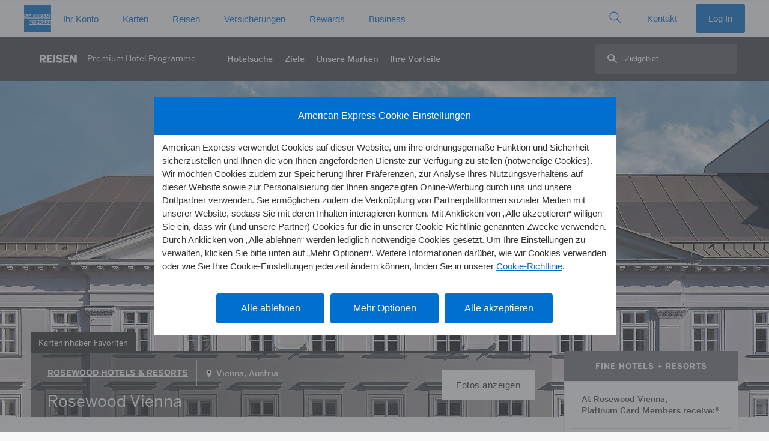

--- FILE ---
content_type: text/css
request_url: https://www.americanexpress.com/de-at/travel/discover/css/easy-autocomplete.min.css
body_size: 727
content:
/* UPDATED TO REMOVE ALL THEMES.  -KSB 12/5/18
 * easy-autocomplete
 * jQuery plugin for autocompletion
 * 
 * @author Łukasz Pawełczak (http://github.com/pawelczak)
 * @version 1.3.5
 * Copyright  License: 
 */

.easy-autocomplete{position:relative}
.easy-autocomplete input{border-color:#ccc;border-radius:4px;border-style:solid;border-width:1px;box-shadow:0 1px 2px rgba(0,0,0,0.1) inset;color:#555;float:none;padding:6px 12px 6px 8px;}
.easy-autocomplete input:hover,.easy-autocomplete input:focus{box-shadow:none}
.easy-autocomplete a{display:block}
.easy-autocomplete-container{left:0;position:absolute;width:100%;z-index:2}
.easy-autocomplete-container ul{
	background:none repeat scroll 0 0 #ffffff;
	display:none;
	margin-top:0;
	padding-bottom:0;
	padding-left:0;
	position:relative;
	width:235px;
	border-radius:2px !important;
	overflow:hidden !important;
	left:-41px;
	top:13px}
.easy-autocomplete-container ul li,.easy-autocomplete-container ul .eac-category{background:inherit;border-color:#ccc;border-image:none;border-style:solid;border-width:0 1px;display:block;font-size:12px;font-weight:normal;padding:4px 12px}
.easy-autocomplete-container ul li:last-child{border-radius:0 0 2px 2px;border-width:0 1px 1px}
.easy-autocomplete-container ul li.selected{background:none repeat scroll 0 0 #767676;cursor:pointer;}
.easy-autocomplete-container ul li.selected div{font-weight:normal; }
.easy-autocomplete-container ul li div{display:block;font-weight:normal;word-break:break-all}
.easy-autocomplete-container ul li b{font-weight:bold}
.easy-autocomplete-container ul .eac-category{font-color:#aaa;font-style:italic}
.eac-description .eac-item span{color:#aaa;font-style:italic;font-size:0.9em}
.eac-icon-left .eac-item img{margin-right:4px;max-height:30px}
.eac-icon-right .eac-item{margin-top:8px;min-height:24px;position:relative}
.eac-icon-right .eac-item img{margin-left:4px;max-height:30px;position:absolute;right:-4px;top:-8px}

/*# sourceMappingURL=easy-autocomplete.min.css.map */


--- FILE ---
content_type: application/javascript
request_url: https://www.aexp-static.com/cdaas/one-tag/tagging/groups/group-747/tags/tag-128355-sha256-prHaXkJLGkEw0OuBpVbycvBhk_pJ7Eik6eJNj2ysUPw=.js
body_size: -57
content:
(function(){try{window._axpOneTagTagging._runTagNow(function(){var oneTagApi=window["oneTagApi"];var oneTagOptions=oneTagApi.oneTagOptions;if(typeof oneTagApi.ensMarket!="undefined"&&oneTagApi.ensMarket=="US"){var queryStrings=location.search.substring();if(queryStrings!=""&&queryStrings.search(/PSKU=/i)!=-1&&queryStrings.search(/PID=/i)!=-1||queryStrings!=""&&typeof ngamuIn!="undefined"||typeof ngamuIn!="undefined"){oneTagApi.addScriptTagWithCallback("https://www.aexp-static.com/cdaas/api/axpi/ngamu/1.0.0/ngamu.js",function(){amu_BeginTracking()},true)}}},747,128355,[128354])}catch(err){try{window._axpOneTagTagging._handleError("script type=tag groupId=747 id=128355",err)}catch(err2){}}})();

--- FILE ---
content_type: image/svg+xml
request_url: https://www.americanexpress.com/de-at/travel/discover/img/bimg/rosewood.svg?v=5
body_size: 5634
content:
<?xml version="1.0" encoding="iso-8859-1"?>
<!-- Generator: Adobe Illustrator 23.0.0, SVG Export Plug-In . SVG Version: 6.00 Build 0)  -->
<svg version="1.1" xmlns="http://www.w3.org/2000/svg" xmlns:xlink="http://www.w3.org/1999/xlink" x="0px" y="0px"
	 viewBox="0 0 378.003 94.896" style="enable-background:new 0 0 378.003 94.896;" xml:space="preserve">
<g id="rosewood">
	<g>
		<g>
			<path d="M92.207,35.619c-0.656,0.101-1.463,0.151-1.993,0.151c-0.504,0-0.631,0-0.984-0.051v2.977c0,3.633,0,3.81,2.346,3.986
				c0.076,0,0.202,0.505-0.05,0.48c-0.783-0.101-2.019-0.152-3.128-0.152c-1.463,0-2.649,0.025-3.709,0.152
				c-0.201,0.05-0.1-0.48-0.025-0.48c2.271-0.228,2.372-0.202,2.372-3.986v-7.594c0-2.851-0.051-3.734-1.489-3.734
				c-0.277,0-0.606,0.051-0.958,0.101c-0.126,0.025-0.278-0.378-0.051-0.454c1.034-0.328,3.557-0.428,6.332-0.428
				c3.684,0,6.711,1.136,6.711,3.935c0,1.413-0.883,3.482-3.532,4.567c1.363,3.633,5.323,7.998,8.149,7.998
				c0.076,0,0.202,0.479-0.025,0.479C96.269,43.567,93.317,39.605,92.207,35.619z M89.407,27.344
				c-0.127,0.53-0.177,1.691-0.177,3.532v4.188c0.353,0.025,0.53,0,0.958,0c3.785,0,5.122-1.362,5.122-3.456
				c0-3.431-2.271-4.315-4.768-4.315C90.138,27.293,89.836,27.319,89.407,27.344z"/>
			<path d="M109.183,35.165c0-4.188,3.911-8.856,9.486-8.856c5.374,0,9.058,3.986,9.058,8.326c0,4.213-3.935,8.88-9.537,8.88
				C112.841,43.516,109.183,39.53,109.183,35.165z M111.454,34.333c0,5.55,3.734,8.402,7.342,8.402c3.81,0,6.661-2.675,6.661-7.241
				c0-5.551-3.784-8.427-7.367-8.427C114.279,27.066,111.454,29.766,111.454,34.333z"/>
			<path d="M137.968,41.826c-0.126-0.101,0.051-1.564,0.151-3.33c0-0.126,0.454-0.101,0.454-0.025
				c0.177,2.573,1.589,4.264,4.213,4.264c1.716,0,3.355-0.934,3.355-2.952c0-4.188-7.594-4.213-7.594-8.804
				c0-2.322,2.044-4.668,4.971-4.668c1.463,0,2.422,0.328,3.305,0.807c0.202,0.102,0.379,1.06,0.379,2.75
				c0,0.127-0.505,0.102-0.505,0.026c-0.302-1.866-1.539-2.826-3.381-2.826c-1.589,0-3.027,1.01-3.027,2.574
				c0,4.011,7.443,3.935,7.443,8.754c0,2.775-2.145,5.121-5.172,5.121C140.768,43.516,139.305,42.935,137.968,41.826z"/>
			<path d="M172.479,43.138c-0.933,0-2.548-0.126-4.415-0.126c-2.549,0-5.148,0.025-6.989,0.152c-0.228,0.025-0.102-0.48-0.025-0.48
				c2.548-0.278,2.598-0.177,2.598-3.986v-7.568c0-3.836-0.051-3.734-2.598-4.037c-0.076,0-0.228-0.479,0.025-0.455
				c1.841,0.127,4.314,0.177,6.887,0.177c1.868,0,3.583-0.05,5.071-0.177c-0.151,0.479-0.177,0.934-0.177,1.463
				c0,0.253,0,0.757,0.025,0.958c0.025,0.127-0.43,0.076-0.454,0c-0.202-1.11-0.732-1.438-4.036-1.438h-2.423
				c-0.101,0.631-0.127,1.792-0.127,3.38v3.229h2.598c2.776,0,2.574-0.201,2.725-0.857c0.025-0.076,0.429,0,0.479,0.05
				c-0.101,0.379-0.152,0.984-0.152,1.564c0,0.278,0,0.782,0.025,0.984c0.05,0.126-0.428,0.101-0.454,0.025
				c-0.151-0.782-0.302-1.084-2.624-1.084h-2.598v3.683c0,3.28,0.404,3.582,1.565,3.582h1.336c3.86,0,4.087-0.328,4.466-1.993
				c0-0.05,0.479-0.05,0.454,0.076c-0.102,0.63-0.328,1.817-0.479,2.346C173.059,43.062,172.908,43.138,172.479,43.138z"/>
			<path d="M201.489,43.34c-0.049,0.126-0.352,0.176-0.428-0.025l-3.809-10.698l-4.719,10.723c-0.05,0.126-0.378,0.176-0.454-0.025
				l-4.87-12.161c-1.211-3.027-1.615-3.885-3.607-4.061c-0.126,0-0.227-0.455,0.025-0.429c0.707,0.101,1.715,0.151,2.7,0.151
				c1.363,0,3.052-0.025,4.037-0.151c0.253-0.026,0.101,0.429,0.025,0.429c-1.16,0.1-1.791,0.252-1.791,0.933
				c0,0.53,0.581,2.27,0.909,3.078l3.607,8.981l3.734-8.628l-0.127-0.303c-1.237-2.951-1.513-3.885-3.43-4.061
				c-0.076,0-0.177-0.455,0.025-0.429c0.732,0.101,1.715,0.151,2.698,0.151c1.364,0,3.281-0.025,4.264-0.151
				c0.204-0.05,0.127,0.429,0.051,0.429c-1.564,0.126-2.069,0.302-2.069,1.059c0,0.555,0.253,1.463,0.757,2.952l3.053,8.981
				l3.608-9.107c0.58-1.488,0.909-2.271,0.909-2.927c0-0.631-0.404-0.833-1.64-0.958c-0.076,0-0.229-0.455,0.025-0.429
				c0.731,0.101,1.489,0.151,2.498,0.151c1.388,0,1.362-0.025,2.372-0.151c0.201-0.05,0.1,0.429,0.025,0.429
				c-1.591,0.151-2.095,1.236-3.28,4.061L201.489,43.34z"/>
			<path d="M218.439,35.165c0-4.188,3.91-8.856,9.487-8.856c5.374,0,9.057,3.986,9.057,8.326c0,4.213-3.936,8.88-9.537,8.88
				C222.098,43.516,218.439,39.53,218.439,35.165z M220.71,34.333c0,5.55,3.734,8.402,7.341,8.402c3.811,0,6.662-2.675,6.662-7.241
				c0-5.551-3.785-8.427-7.367-8.427C223.535,27.066,220.71,29.766,220.71,34.333z"/>
			<path d="M247.249,35.165c0-4.188,3.91-8.856,9.486-8.856c5.374,0,9.056,3.986,9.056,8.326c0,4.213-3.934,8.88-9.536,8.88
				C250.906,43.516,247.249,39.53,247.249,35.165z M249.519,34.333c0,5.55,3.734,8.402,7.342,8.402c3.809,0,6.659-2.675,6.659-7.241
				c0-5.551-3.785-8.427-7.367-8.427C252.345,27.066,249.519,29.766,249.519,34.333z"/>
			<path d="M280.397,43.012c-1.488,0-3.027,0.025-4.087,0.152c-0.251,0.025-0.101-0.48-0.025-0.48
				c2.245-0.228,2.371-0.202,2.371-3.986v-7.568c0-3.785-0.127-3.785-2.371-4.037c-0.076,0-0.227-0.455,0.025-0.429
				c1.06,0.126,2.826,0.151,4.315,0.151c0.63,0,2.976-0.101,3.885-0.101c6.029,0,9.107,3.481,9.107,7.948
				c0,4.591-3.785,8.452-9.435,8.452C283.299,43.113,281.002,43.012,280.397,43.012z M281.053,27.596
				c-0.149,0.783-0.2,1.615-0.2,3.508v8.502c0,2.473,0.378,2.725,4.036,2.725c3.633,0,6.458-2.497,6.458-6.862
				c0-5.298-2.927-7.998-7.594-7.998C282.012,27.47,281.482,27.546,281.053,27.596z"/>
		</g>
		<g>
			<path d="M117.762,67.1l-0.899-2.322c-0.127,0.341-0.867,2.025-0.867,2.249c0,0.021,0.029,0.073,0.199,0.073H117.762z
				 M115.961,67.506c-0.072,0-0.125,0-0.154,0.055c-0.132,0.261-0.487,1.079-0.487,1.367c0,0.179,0.109,0.362,0.48,0.362
				c0.467,0,0.501,0.028,0.501,0.171c0,0.098,0,0.188-0.123,0.188c-0.353,0-0.704-0.018-1.055-0.018
				c-0.306,0-0.621,0.018-0.928,0.018c-0.053,0-0.1-0.043-0.1-0.153c0-0.171,0.064-0.197,0.325-0.206
				c0.298-0.009,0.396-0.334,0.587-0.774c0.251-0.577,0.502-1.172,0.702-1.776c0.358-1.107,1.386-3.421,1.466-3.574
				c0.027-0.055,0.181-0.065,0.234-0.065c0.179,0,0.217,0.028,0.254,0.11c0.421,1.072,1.844,4.636,2.275,5.529
				c0.235,0.477,0.317,0.55,0.804,0.55c0.144,0,0.144,0.08,0.144,0.171c0,0.08,0.011,0.188-0.109,0.188
				c-0.503,0-1.017-0.018-1.503-0.018c-0.999,0-1.378,0.018-1.443,0.018c-0.072,0-0.097-0.052-0.097-0.162
				c0-0.169,0.007-0.197,0.376-0.197c0.243,0,0.404,0,0.404-0.224c0-0.181-0.519-1.308-0.595-1.56H115.961z"/>
			<path d="M136.367,64.741c0,0.089-0.109,0.119-0.261,0.119c-0.163,0-0.306-1.381-1.575-1.381c-0.613,0-1.064,0.442-1.064,1.056
				c0,0.902,1.388,1.09,2.443,1.908c0.476,0.371,0.666,0.867,0.666,1.434c0,1.017-0.802,1.891-2.389,1.891
				c-0.612,0-1.034-0.119-1.736-0.119c-0.1,0-0.172-0.007-0.19-0.134c-0.029-0.234-0.118-1.163-0.118-1.47
				c0-0.042,0.038-0.051,0.208-0.051c0.107,0,0.125,0.072,0.179,0.232c0.263,0.701,0.759,1.18,1.597,1.18
				c0.664,0,1.115-0.404,1.115-0.999c0-1.668-2.945-1.297-2.945-3.334c0-1.207,0.91-1.954,2.116-1.954
				c0.351,0,0.684,0.054,0.938,0.099c0.257,0.055,0.449,0.098,0.512,0.098c0.1,0,0.172-0.17,0.273-0.17
				c0.071,0,0.096,0.045,0.105,0.332C136.258,64.208,136.367,64.705,136.367,64.741"/>
			<path d="M142.44,64.758c0-1.072-0.054-1.191-0.784-1.191c-0.115,0-0.233-0.05-0.233-0.106c0-0.233,0.009-0.25,0.161-0.25
				c0.235,0,0.827,0.035,1.388,0.035c2.91,0,3.307-0.035,3.585-0.035c0.037,0,0.089,0.026,0.089,0.063
				c0,0.134,0.395,1.179,0.395,1.316c0,0.08-0.054,0.08-0.188,0.08c-0.136,0-0.136-0.009-0.331-0.252
				c-0.129-0.148-0.398-0.488-0.732-0.66c-0.27-0.134-0.298-0.142-1.044-0.142c-0.874,0-0.903,0-0.903,0.548v2.082h0.588
				c0.702,0,0.836-0.197,0.952-0.838c0.038-0.207,0.057-0.263,0.2-0.263c0.143,0,0.197,0.011,0.197,0.108
				c0,0.092-0.025,0.353-0.025,1.173c0,0.412,0.025,0.801,0.025,1.196c0,0.073-0.082,0.082-0.25,0.082
				c-0.064,0-0.072-0.009-0.109-0.197c-0.134-0.786-0.206-0.902-1.27-0.902h-0.308v2.322c0,0.328,0,0.36,2.172,0.36
				c0.163,0,0.451-0.125,0.605-0.33c0.514-0.712,0.548-0.786,0.711-0.786c0.143,0,0.196,0,0.196,0.061
				c0,0.055-0.295,0.822-0.487,1.283c-0.054,0.134-0.078,0.134-0.313,0.134c-0.164,0-0.342-0.018-3.801-0.018
				c-1.154,0-1.236,0.018-1.343,0.018c-0.089,0-0.118-0.038-0.118-0.118c0-0.227,0.029-0.244,0.308-0.244
				c0.649,0,0.666-0.115,0.666-1.433V64.758z"/>
			<path d="M153.548,64.525c-0.043,0.757-0.043,2.801-0.043,3.009c0,1.692,0,1.728,0.874,1.756c0.197,0.009,0.225,0.028,0.225,0.206
				c0,0.119-0.019,0.153-0.147,0.153c-0.358,0-0.727-0.018-1.089-0.018c-0.369,0-0.737,0.018-1.11,0.018
				c-0.133,0-0.133-0.069-0.133-0.179c0-0.135,0.009-0.171,0.217-0.179c0.63-0.028,0.711-0.034,0.747-0.755
				c0.018-0.363,0.072-2.965,0.072-4.055c0-0.197-0.018-0.332-0.218-0.531c-0.349-0.352-0.412-0.36-0.691-0.38
				c-0.28-0.018-0.288-0.034-0.288-0.179c0-0.091,0.018-0.179,0.127-0.179c0.214,0,0.793,0.025,0.963,0.035
				c0.243,0.009,0.874-0.035,1.164-0.035c0.079,0,0.141,0.071,0.195,0.127c1.334,1.45,2.641,2.925,4.046,4.294
				c0-0.998,0.072-1.946,0.072-2.638c0-1.308-0.335-1.425-0.93-1.425c-0.179,0-0.188-0.052-0.188-0.179
				c0-0.091,0.009-0.179,0.117-0.179c0.252,0,0.992,0.035,1.18,0.035c0.181,0,0.936-0.035,1.097-0.035
				c0.083,0,0.109,0.044,0.109,0.16c0,0.127,0,0.199-0.152,0.199c-0.584,0-0.776,0.179-0.82,0.831
				c-0.047,0.585-0.163,4.135-0.163,5.206c0,0.197-0.052,0.197-0.277,0.197c-0.027,0-0.064-0.018-0.315-0.296L153.548,64.525z"/>
			<path d="M168.692,64.741c0,0.089-0.107,0.119-0.262,0.119c-0.163,0-0.304-1.381-1.575-1.381c-0.613,0-1.062,0.442-1.062,1.056
				c0,0.902,1.386,1.09,2.441,1.908c0.478,0.371,0.666,0.867,0.666,1.434c0,1.017-0.8,1.891-2.387,1.891
				c-0.612,0-1.037-0.119-1.739-0.119c-0.098,0-0.17-0.007-0.192-0.134c-0.025-0.234-0.114-1.163-0.114-1.47
				c0-0.042,0.036-0.051,0.207-0.051c0.108,0,0.125,0.072,0.179,0.232c0.261,0.701,0.757,1.18,1.596,1.18
				c0.664,0,1.115-0.404,1.115-0.999c0-1.668-2.945-1.297-2.945-3.334c0-1.207,0.911-1.954,2.118-1.954
				c0.351,0,0.683,0.054,0.936,0.099c0.26,0.055,0.451,0.098,0.514,0.098c0.098,0,0.17-0.17,0.268-0.17
				c0.073,0,0.1,0.045,0.107,0.332C168.585,64.208,168.692,64.705,168.692,64.741"/>
			<path d="M174.767,64.758c0-1.072-0.055-1.191-0.784-1.191c-0.117,0-0.235-0.05-0.235-0.106c0-0.233,0.009-0.25,0.163-0.25
				c0.233,0,0.827,0.035,1.386,0.035c2.911,0,3.307-0.035,3.584-0.035c0.038,0,0.09,0.026,0.09,0.063
				c0,0.134,0.397,1.179,0.397,1.316c0,0.08-0.054,0.08-0.19,0.08c-0.132,0-0.132-0.009-0.331-0.252
				c-0.127-0.148-0.396-0.488-0.732-0.66c-0.269-0.134-0.298-0.142-1.042-0.142c-0.874,0-0.903,0-0.903,0.548v2.082h0.588
				c0.701,0,0.838-0.197,0.952-0.838c0.036-0.207,0.055-0.263,0.2-0.263c0.143,0,0.197,0.011,0.197,0.108
				c0,0.092-0.027,0.353-0.027,1.173c0,0.412,0.027,0.801,0.027,1.196c0,0.073-0.082,0.082-0.253,0.082
				c-0.062,0-0.071-0.009-0.109-0.197c-0.134-0.786-0.206-0.902-1.269-0.902h-0.306v2.322c0,0.328,0,0.36,2.17,0.36
				c0.164,0,0.451-0.125,0.603-0.33c0.516-0.712,0.55-0.786,0.715-0.786c0.143,0,0.196,0,0.196,0.061
				c0,0.055-0.297,0.822-0.487,1.283c-0.054,0.134-0.082,0.134-0.315,0.134c-0.161,0-0.342-0.018-3.801-0.018
				c-1.153,0-1.234,0.018-1.341,0.018c-0.091,0-0.116-0.038-0.116-0.118c0-0.227,0.025-0.244,0.304-0.244
				c0.65,0,0.668-0.115,0.668-1.433V64.758z"/>
			<path d="M190.631,65.814c-0.675,0-1.351,2.026-1.351,3.027c0,0.242,0.1,0.575,0.396,0.575c0.73,0,1.315-2.304,1.315-2.854
				C190.991,66.256,190.991,65.814,190.631,65.814 M189.723,69.739c-0.443,0-1.4-0.214-1.4-1.647c0-1.161,0.875-2.602,2.145-2.602
				c0.937,0,1.477,0.693,1.477,1.61C191.946,68.36,191.102,69.739,189.723,69.739"/>
			<path d="M194.319,66.182c-0.056,0-0.118-0.01-0.118-0.091c0-0.054,0.035-0.242,0.118-0.242c0.935-0.045,0.998-0.117,1.088-0.397
				c0.352-1.074,0.452-1.253,0.758-1.666c0.251-0.334,1.097-0.822,1.758-0.822c0.645,0,1.141,0.11,1.141,0.623
				c0,0.279-0.35,0.477-0.52,0.477c-0.515,0-0.605-0.738-0.858-0.738c-0.394,0-0.802,0.421-1.107,1.809
				c-0.018,0.082-0.135,0.506-0.135,0.578c0,0.054,0.046,0.062,0.135,0.062h0.972c0.019,0,0.063,0.009,0.063,0.035
				c0,0.37-0.197,0.37-0.223,0.37h-0.974c-0.09,0-0.097,0.046-0.125,0.152l-0.694,2.921c-0.522,2.196-1.426,2.835-2.54,2.835
				c-0.387,0-0.747-0.099-0.747-0.559c0-0.233,0.223-0.433,0.45-0.433c0.413,0,0.603,0.561,0.872,0.561
				c0.352,0,0.498-0.758,0.561-1.029c0.54-2.404,1-4.312,1-4.34c0-0.108-0.019-0.108-0.118-0.108H194.319z"/>
			<path d="M208.207,66.426c0,0.144,0.237,0.179,0.334,0.179c0.921,0,1.461-0.667,1.461-1.558c0-0.865-0.487-1.48-1.387-1.48
				c-0.408,0-0.408,0.164-0.408,0.55V66.426z M206.804,64.758c0-1.072-0.053-1.191-0.786-1.191c-0.116,0-0.234-0.05-0.234-0.106
				c0-0.233,0.011-0.25,0.164-0.25c0.522,0,1.035,0.035,1.557,0.035c0.234,0,0.882-0.035,1.533-0.035
				c2.053,0,2.459,1.214,2.459,1.819c0,1.027-0.64,1.979-2.38,1.979c-0.295,0-0.628-0.045-0.911-0.089v1.358
				c0,0.895,0.021,1.01,0.803,1.01c0.325,0,0.352,0.018,0.352,0.244c0,0.08-0.026,0.118-0.162,0.118
				c-0.659,0-1.171-0.018-1.695-0.018c-0.522,0-1.035,0.018-1.557,0.018c-0.091,0-0.118-0.038-0.118-0.118
				c0-0.227,0.026-0.244,0.308-0.244c0.647,0,0.666-0.115,0.666-1.433V64.758z"/>
			<path d="M217.139,64.758c0-1.072-0.053-1.191-0.786-1.191c-0.116,0-0.234-0.05-0.234-0.106c0-0.233,0.009-0.25,0.163-0.25
				c0.522,0,1.037,0.035,1.557,0.035c0.522,0,1.035-0.035,1.559-0.035c0.153,0,0.162,0.018,0.162,0.25
				c0,0.056-0.116,0.106-0.232,0.106c-0.73,0-0.786,0.119-0.786,1.191v3.865c0,0.505,0.063,0.621,0.877,0.621
				c1.276,0,1.837-0.019,2.331-1.368c0.035-0.108,0.09-0.108,0.19-0.108c0.084,0,0.132,0.007,0.132,0.078
				c0,0.136-0.334,1.686-0.376,1.75c-0.028,0.054-0.072,0.054-0.135,0.054c-0.388,0-1.937-0.038-2.9-0.038
				c-1.413,0-1.884,0.038-2.378,0.038c-0.091,0-0.118-0.038-0.118-0.118c0-0.227,0.026-0.244,0.308-0.244
				c0.647,0,0.666-0.115,0.666-1.433V64.758z"/>
			<path d="M229.949,67.1l-0.902-2.322c-0.125,0.341-0.865,2.025-0.865,2.249c0,0.021,0.032,0.073,0.199,0.073H229.949z
				 M228.149,67.506c-0.072,0-0.127,0-0.155,0.055c-0.134,0.261-0.487,1.079-0.487,1.367c0,0.179,0.107,0.362,0.48,0.362
				c0.466,0,0.503,0.028,0.503,0.171c0,0.098,0,0.188-0.127,0.188c-0.352,0-0.703-0.018-1.053-0.018
				c-0.308,0-0.622,0.018-0.926,0.018c-0.058,0-0.1-0.043-0.1-0.153c0-0.171,0.061-0.197,0.325-0.206
				c0.297-0.009,0.394-0.334,0.584-0.774c0.253-0.577,0.505-1.172,0.701-1.776c0.362-1.107,1.387-3.421,1.471-3.574
				c0.026-0.055,0.179-0.065,0.234-0.065c0.179,0,0.214,0.028,0.251,0.11c0.422,1.072,1.846,4.636,2.276,5.529
				c0.236,0.477,0.316,0.55,0.802,0.55c0.148,0,0.148,0.08,0.148,0.171c0,0.08,0.007,0.188-0.113,0.188
				c-0.501,0-1.016-0.018-1.503-0.018c-0.998,0-1.376,0.018-1.44,0.018c-0.072,0-0.1-0.052-0.1-0.162
				c0-0.169,0.011-0.197,0.38-0.197c0.244,0,0.404,0,0.404-0.224c0-0.181-0.522-1.308-0.594-1.56H228.149z"/>
			<path d="M243.842,64.939c0,0.046-0.181,0.09-0.225,0.09c-0.055,0-0.091-0.019-0.107-0.055c-0.323-0.873-0.948-1.494-1.928-1.494
				c-1.666,0-2.454,1.585-2.454,3.052c0,2.684,2.21,2.872,2.426,2.872c1.433,0,1.775-0.898,2.064-1.429
				c0.009-0.037,0.044-0.072,0.081-0.072c0.243,0,0.26,0.026,0.26,0.089c0,0.216-0.135,0.974-0.16,1.278
				c-0.011,0.099-0.076,0.127-0.165,0.147c-0.853,0.188-1.582,0.35-2.224,0.35c-2.224,0-3.899-1.081-3.899-3.459
				c0-1.172,0.756-3.19,3.72-3.19c1.178,0,1.828,0.345,2.009,0.345c0.144,0,0.234-0.172,0.315-0.172c0.09,0,0.125,0.055,0.144,0.261
				C243.752,64.046,243.842,64.641,243.842,64.939"/>
			<path d="M249.799,64.758c0-1.072-0.054-1.191-0.786-1.191c-0.114,0-0.232-0.05-0.232-0.106c0-0.233,0.007-0.25,0.162-0.25
				c0.237,0,0.83,0.035,1.385,0.035c2.907,0,3.307-0.035,3.584-0.035c0.039,0,0.09,0.026,0.09,0.063
				c0,0.134,0.399,1.179,0.399,1.316c0,0.08-0.054,0.08-0.192,0.08c-0.132,0-0.132-0.009-0.33-0.252
				c-0.127-0.148-0.395-0.488-0.731-0.66c-0.269-0.134-0.299-0.142-1.044-0.142c-0.872,0-0.902,0-0.902,0.548v2.082h0.587
				c0.703,0,0.838-0.197,0.953-0.838c0.037-0.207,0.056-0.263,0.2-0.263c0.144,0,0.197,0.011,0.197,0.108
				c0,0.092-0.026,0.353-0.026,1.173c0,0.412,0.026,0.801,0.026,1.196c0,0.073-0.077,0.082-0.25,0.082
				c-0.065,0-0.074-0.009-0.111-0.197c-0.135-0.786-0.207-0.902-1.267-0.902h-0.309v2.322c0,0.328,0,0.36,2.171,0.36
				c0.162,0,0.45-0.125,0.605-0.33c0.513-0.712,0.548-0.786,0.708-0.786c0.148,0,0.202,0,0.202,0.061
				c0,0.055-0.299,0.822-0.487,1.283c-0.054,0.134-0.081,0.134-0.315,0.134c-0.163,0-0.343-0.018-3.8-0.018
				c-1.153,0-1.236,0.018-1.343,0.018c-0.09,0-0.116-0.038-0.116-0.118c0-0.227,0.026-0.244,0.306-0.244
				c0.649,0,0.666-0.115,0.666-1.433V64.758z"/>
			<path d="M258.421,63.559V63.12h2.236v0.439h-0.858v2.185h-0.52v-2.185H258.421z M261.852,63.12l0.668,1.878l0.677-1.878h0.745
				v2.624h-0.482v-2.116l-0.726,2.116h-0.42l-0.731-2.116v2.116h-0.482V63.12H261.852z"/>
		</g>
		<g>
			<rect x="136.01" y="52.905" width="106.018" height="0.352"/>
		</g>
	</g>
</g>
<g id="Layer_1">
</g>
</svg>
